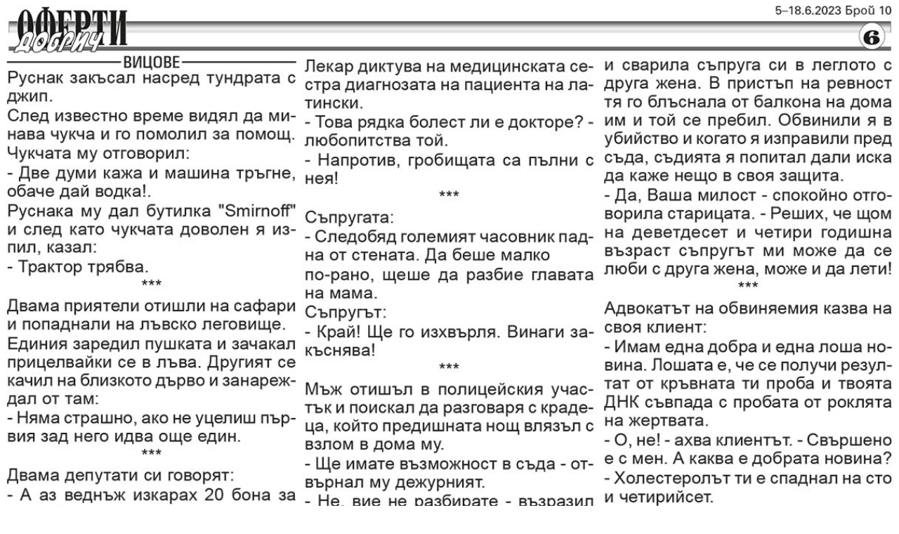

--- FILE ---
content_type: text/html
request_url: http://www.oferti-dobrich.com/web_page.html?102023/oferti-dobrich_10_6.jpg
body_size: 235
content:
<html>
	<head>
	<script type="text/javascript">
	  function getimg()
		{
			
			var url = window.location.href;
			var parts = url.split("?");
			img="/broeve/"+parts[1];
			
			return img;
		}
	</script>
	</head>
	<body>
		<script>
			img=getimg();
			document.write("<img src='"+img+"' width='100%' />");
		</script>
	</body>
</html>
